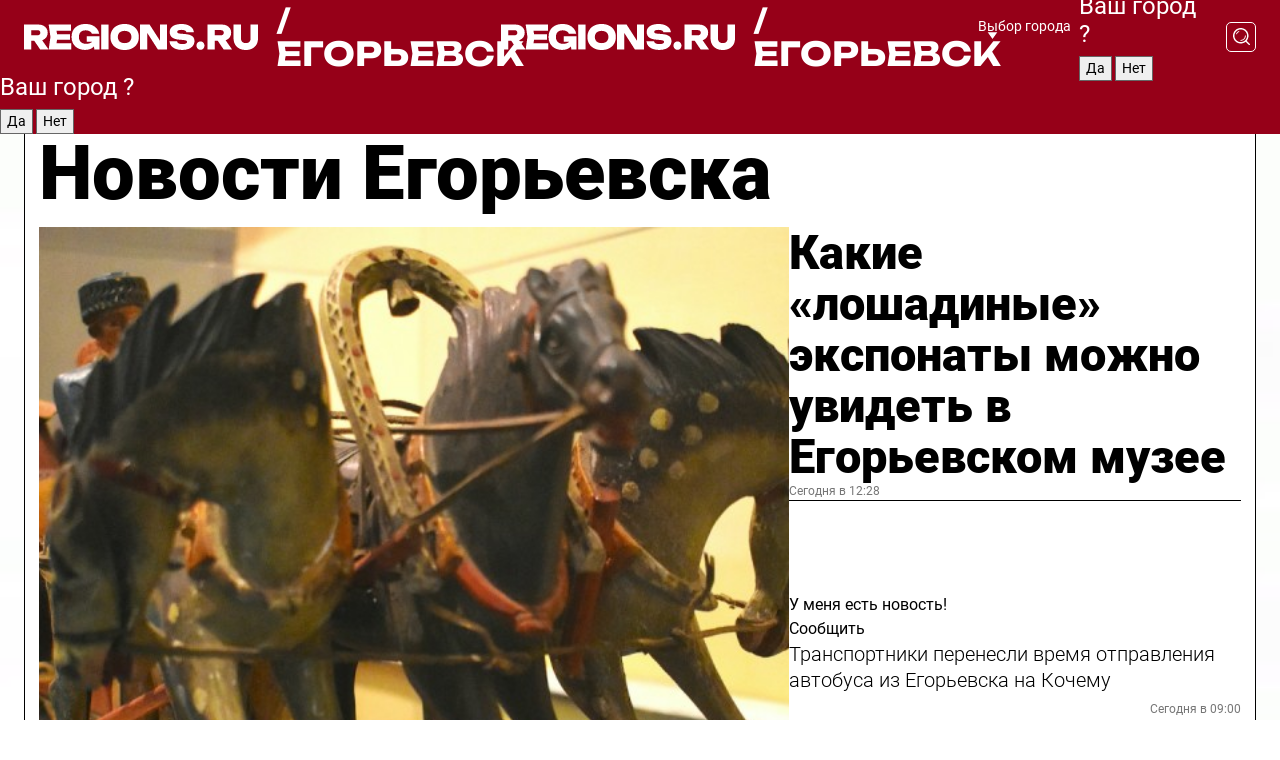

--- FILE ---
content_type: text/html; charset=UTF-8
request_url: https://regions.ru/egorievsk
body_size: 18942
content:
<!DOCTYPE html>
<html lang="ru">
<head>

    <meta charset="utf-8">
    <!-- <base href="/"> -->

    <title>Новости Егорьевска сегодня последние: самые главные и свежие происшествия и события дня</title>
    <meta name="keywords" content="">
    <meta name="description" content="Главные последние новости Егорьевска сегодня онлайн: самая оперативная информация круглосуточно">

    <meta name="csrf-token" content="5F9KddkuVqZnqVJrnvml7vHbdE6XpsTDoxQ0o65b" />

    
    
    
    
    
    
    
    
    
    
    
    <meta http-equiv="X-UA-Compatible" content="IE=edge">
    <meta name="viewport" content="width=device-width, initial-scale=1, maximum-scale=1">

    <!-- Template Basic Images Start -->
    <link rel="icon" href="/img/favicon/favicon.ico">
    <link rel="apple-touch-icon" sizes="180x180" href="/img/favicon/apple-touch-icon.png">
    <!-- Template Basic Images End -->

    <!-- Custom Browsers Color Start -->
    <meta name="theme-color" content="#000">
    <!-- Custom Browsers Color End -->

    <link rel="stylesheet" href="https://regions.ru/css/main.min.css">
    <link rel="stylesheet" href="https://regions.ru/js/owl-carousel/assets/owl.carousel.min.css">
    <link rel="stylesheet" href="https://regions.ru/js/owl-carousel/assets/owl.theme.default.min.css">
    <link rel="stylesheet" href="https://regions.ru/css/custom.css?v=1769341821">

            <meta name="yandex-verification" content="1c939766cd81bf26" />
<meta name="google-site-verification" content="0vnG0Wlft2veIlSU714wTZ0kjs1vcRkXrIPCugsS9kc" />
<meta name="zen-verification" content="vlOnBo0GD4vjQazFqMHcmGcgw5TdyGjtDXLZWMcmdOiwd3HtGi66Kn5YsHnnbas9" />
<meta name="zen-verification" content="TbLqR35eMeggrFrleQbCgkqfhk5vr0ZqxHRlFZy4osbTCq7B4WQ27RqCCA3s2chu" />

<script type="text/javascript">
    (function(c,l,a,r,i,t,y){
        c[a]=c[a]||function(){(c[a].q=c[a].q||[]).push(arguments)};
        t=l.createElement(r);t.async=1;t.src="https://www.clarity.ms/tag/"+i;
        y=l.getElementsByTagName(r)[0];y.parentNode.insertBefore(t,y);
    })(window, document, "clarity", "script", "km2s2rvk59");
</script>

<!-- Yandex.Metrika counter -->
<script type="text/javascript" >
    (function(m,e,t,r,i,k,a){m[i]=m[i]||function(){(m[i].a=m[i].a||[]).push(arguments)};
        m[i].l=1*new Date();
        for (var j = 0; j < document.scripts.length; j++) {if (document.scripts[j].src === r) { return; }}
        k=e.createElement(t),a=e.getElementsByTagName(t)[0],k.async=1,k.src=r,a.parentNode.insertBefore(k,a)})
    (window, document, "script", "https://mc.yandex.ru/metrika/tag.js", "ym");

    ym(96085658, "init", {
        clickmap:true,
        trackLinks:true,
        accurateTrackBounce:true,
        webvisor:true
    });

            ym(23179966, "init", {
            clickmap: true,
            trackLinks: true,
            accurateTrackBounce: true
        });
    </script>
<noscript>
    <div>
        <img src="https://mc.yandex.ru/watch/96085658" style="position:absolute; left:-9999px;" alt="" />

                    <img src="https://mc.yandex.ru/watch/23179966" style="position:absolute; left:-9999px;" alt="" />
            </div>
</noscript>
<!-- /Yandex.Metrika counter -->

<!-- Top.Mail.Ru counter -->
<script type="text/javascript">
    var _tmr = window._tmr || (window._tmr = []);
    _tmr.push({id: "3513779", type: "pageView", start: (new Date()).getTime()});
    (function (d, w, id) {
        if (d.getElementById(id)) return;
        var ts = d.createElement("script"); ts.type = "text/javascript"; ts.async = true; ts.id = id;
        ts.src = "https://top-fwz1.mail.ru/js/code.js";
        var f = function () {var s = d.getElementsByTagName("script")[0]; s.parentNode.insertBefore(ts, s);};
        if (w.opera == "[object Opera]") { d.addEventListener("DOMContentLoaded", f, false); } else { f(); }
    })(document, window, "tmr-code");
</script>
<noscript><div><img src="https://top-fwz1.mail.ru/counter?id=3513779;js=na" style="position:absolute;left:-9999px;" alt="Top.Mail.Ru" /></div></noscript>
<!-- /Top.Mail.Ru counter -->

<script defer src="https://setka.news/scr/versioned/bundle.0.0.3.js"></script>
<link href="https://setka.news/scr/versioned/bundle.0.0.3.css" rel="stylesheet" />

<script>window.yaContextCb=window.yaContextCb||[]</script>
<script src="https://yandex.ru/ads/system/context.js" async></script>

    
    
    <script>
        if( window.location.href.includes('smi2')
            || window.location.href.includes('setka')
            || window.location.href.includes('adwile')
            || window.location.href.includes('24smi') ){

            window.yaContextCb.push(() => {
                Ya.Context.AdvManager.render({
                    "blockId": "R-A-16547837-5",
                    "renderTo": "yandex_rtb_R-A-16547837-5"
                })
            })

        }
    </script>
</head>


<body data-city-id="8" class="region silver_ponds" style="">



<!-- Custom HTML -->
<header class="fixed winter-2025">
    <div class="container">
        <div class="outer region">
                            <a href="/egorievsk/" class="logo desktop">
                    <img src="/img/logo.svg" alt="" class="logo-short" />
                    
                    <span class="logo-region">
                        / Егорьевск
                    </span>
                </a>

                <a href="/egorievsk/" class="logo mobile">
                    <img src="/img/logo.svg" alt="" class="logo-short" />
                        
                    <span class="logo-region">
                        / Егорьевск
                    </span>
                </a>
            

            <a href="#" class="mmenu-opener d-block d-lg-none" id="mmenu-opener">
                <!--<img src="/img/bars.svg" alt="">-->
            </a>

            <div class="mmenu" id="mmenu">
                <form action="/egorievsk/search" class="mmenu-search">
                    <input type="text" name="query" class="search" placeholder="Поиск" />
                </form>
                <nav class="mobile-nav">
                    <ul>
                        <li><a href="/egorievsk/news">Новости</a></li>
                        <li><a href="/egorievsk/articles">Статьи</a></li>
                                                <li><a href="/egorievsk/video">Видео</a></li>
                        <li><a href="/cities">Выбрать город</a></li>
                        <li><a href="/about">О редакции</a></li>
                        <li><a href="/vacancies">Вакансии</a></li>
                        <li><a href="/contacts">Контакты</a></li>
                    </ul>
                </nav>
                <div class="subscribe">
                    <div class="text">Подписывайтесь</div>
                    <div class="soc">
                        <!--a href="#" class="soc-item" target="_blank"><img src="/img/top-yt.svg" alt=""></a-->
                        <a href="https://vk.com/regionsru" class="soc-item" target="_blank"><img src="/img/top-vk.svg" alt=""></a>
                        <a href="https://ok.ru/regionsru" target="_blank" class="soc-item"><img src="/img/top-ok.svg" alt=""></a>
                        
                        <a href="https://dzen.ru/regions" class="soc-item" target="_blank"><img src="/img/top-dzen.svg" alt=""></a>
                        <a href="https://rutube.ru/channel/47098509/" class="soc-item" target="_blank"><img src="/img/top-rutube.svg" alt=""></a>
                    </div>
                </div>
            </div><!--mmenu-->

            <div class="right d-none d-lg-flex">
                <div>
    <a class="choose-city" href="#" id="choose-city">
        Выбор города
    </a>

    <form class="city-popup" id="city-popup" action="#">
        <div class="title">
            Введите название вашего города или выберите из списка:
        </div>
        <input id="searchCity" class="search-input" onkeyup="search_city()" type="text" name="city" placeholder="Введите название города..." />

        <ul id='list' class="list">
            <li class="cities" data-city="/">Главная страница</li>

                            <li class="cities" data-city="balashikha">Балашиха</li>
                            <li class="cities" data-city="bronnitsy">Бронницы</li>
                            <li class="cities" data-city="vidnoe">Видное</li>
                            <li class="cities" data-city="volokolamsk">Волоколамск</li>
                            <li class="cities" data-city="voskresensk">Воскресенск</li>
                            <li class="cities" data-city="dmitrov">Дмитров</li>
                            <li class="cities" data-city="dolgoprudny">Долгопрудный</li>
                            <li class="cities" data-city="domodedovo">Домодедово</li>
                            <li class="cities" data-city="dubna">Дубна</li>
                            <li class="cities" data-city="egorievsk">Егорьевск</li>
                            <li class="cities" data-city="zhukovsky">Жуковский</li>
                            <li class="cities" data-city="zaraisk">Зарайск</li>
                            <li class="cities" data-city="istra">Истра</li>
                            <li class="cities" data-city="kashira">Кашира</li>
                            <li class="cities" data-city="klin">Клин</li>
                            <li class="cities" data-city="kolomna">Коломна</li>
                            <li class="cities" data-city="korolev">Королев</li>
                            <li class="cities" data-city="kotelniki">Котельники</li>
                            <li class="cities" data-city="krasnogorsk">Красногорск</li>
                            <li class="cities" data-city="lobnya">Лобня</li>
                            <li class="cities" data-city="lospetrovsky">Лосино-Петровский</li>
                            <li class="cities" data-city="lotoshino">Лотошино</li>
                            <li class="cities" data-city="lukhovitsy">Луховицы</li>
                            <li class="cities" data-city="lytkarino">Лыткарино</li>
                            <li class="cities" data-city="lyubertsy">Люберцы</li>
                            <li class="cities" data-city="mozhaisk">Можайск</li>
                            <li class="cities" data-city="mytischi">Мытищи</li>
                            <li class="cities" data-city="naro-fominsk">Наро-Фоминск</li>
                            <li class="cities" data-city="noginsk">Ногинск</li>
                            <li class="cities" data-city="odintsovo">Одинцово</li>
                            <li class="cities" data-city="orekhovo-zuevo">Орехово-Зуево</li>
                            <li class="cities" data-city="pavlposad">Павловский Посад</li>
                            <li class="cities" data-city="podolsk">Подольск</li>
                            <li class="cities" data-city="pushkino">Пушкино</li>
                            <li class="cities" data-city="ramenskoe">Раменское</li>
                            <li class="cities" data-city="reutov">Реутов</li>
                            <li class="cities" data-city="ruza">Руза</li>
                            <li class="cities" data-city="sergposad">Сергиев Посад</li>
                            <li class="cities" data-city="serprudy">Серебряные Пруды</li>
                            <li class="cities" data-city="serpuhov">Серпухов</li>
                            <li class="cities" data-city="solnechnogorsk">Солнечногорск</li>
                            <li class="cities" data-city="stupino">Ступино</li>
                            <li class="cities" data-city="taldom">Талдом</li>
                            <li class="cities" data-city="fryazino">Фрязино</li>
                            <li class="cities" data-city="khimki">Химки</li>
                            <li class="cities" data-city="chernogolovka">Черноголовка</li>
                            <li class="cities" data-city="chekhov">Чехов</li>
                            <li class="cities" data-city="shatura">Шатура</li>
                            <li class="cities" data-city="shakhovskaya">Шаховская</li>
                            <li class="cities" data-city="schelkovo">Щелково</li>
                            <li class="cities" data-city="elektrostal">Электросталь</li>
                    </ul>
        <div class="show-all" id="show-all">
            <img src="/img/show-all.svg" alt="">
        </div>
    </form>
</div>

                <div class="city-confirm js-city-confirm">
                    <h4>Ваш город <span></span>?</h4>
                    <div class="buttons-row">
                        <input type="button" value="Да" class="js-city-yes" />
                        <input type="button" value="Нет" class="js-city-no" />
                    </div>

                                    </div>

                <a class="search" href="#" id="search-opener">
						<span class="search-icon">
							<img src="/img/magnifier.svg" alt="" />
							<img src="/img/magnifier.svg" alt="" />
						</span>
                </a>
                <form action="/egorievsk/search" id="search-form" class="search-form">
                    <input id="search" class="search-input" type="text" name="query" placeholder="Что ищете?" />
                </form>
            </div>


        </div>
    </div>

    <div class="mobile-popup">
        <div class="city-confirm js-city-confirm">
            <h4>Ваш город <span></span>?</h4>
            <div class="buttons-row">
                <input type="button" value="Да" class="js-city-yes" />
                <input type="button" value="Нет" class="js-city-mobile-no" />
            </div>
        </div>
    </div>
</header>


<div class="container">
    <div id="yandex_rtb_R-A-16547837-5"></div>

            <nav class="nav-bar border-left border-right border-bottom" role="navigation" id="nav-bar">
    <ul class="nav-menu ul-style">
        <!--li class="item online">
            <a href="#" class="nav-link">Срочно</a>
        </li-->

                    <!--li class="item header">
                <h1>Новости Егорьевска сегодня последние: самые главные и свежие происшествия и события дня</h1>
            </li-->
                <li class="item nav-wrapper">
            <ul class="nav-sections ul-style">
                <li class="item sections-item">
                    <a href="/egorievsk/news" class="nav-link ttu">Новости</a>
                </li>

                <li class="item sections-item">
                    <a href="/egorievsk/articles" class="nav-link ttu">Статьи</a>
                </li>
                                <li class="item sections-item">
                    <a href="/egorievsk/video" class="nav-link ttu">Видео</a>
                </li>

                
                                                                                        <li class="item sections-item">
                                <a href="/egorievsk/obschestvo" class="nav-link">Общество</a>
                            </li>
                                                                                                <li class="item sections-item">
                                <a href="/egorievsk/proisshestviya" class="nav-link">Происшествия</a>
                            </li>
                                                                                                <li class="item sections-item">
                                <a href="/egorievsk/transport" class="nav-link">Транспорт</a>
                            </li>
                                                                                                <li class="item sections-item">
                                <a href="/egorievsk/stroitelstvo" class="nav-link">Строительство</a>
                            </li>
                                                                                                                                                                                                                                                                                                                                                                                                                                                                                                                                                                                                                                                                                                                </ul>
        </li><!--li-->
        <li class="item more" id="more-opener">
            <a href="#" class="nav-link">Еще</a>
        </li>
    </ul>

    <div class="more-popup" id="more-popup">
                    <nav class="categories">
                <ul>
                                            <li>
                            <a href="/egorievsk/obschestvo">Общество</a>
                        </li>
                                            <li>
                            <a href="/egorievsk/proisshestviya">Происшествия</a>
                        </li>
                                            <li>
                            <a href="/egorievsk/transport">Транспорт</a>
                        </li>
                                            <li>
                            <a href="/egorievsk/stroitelstvo">Строительство</a>
                        </li>
                                            <li>
                            <a href="/egorievsk/blagoustroystvo">Благоустройство</a>
                        </li>
                                            <li>
                            <a href="/egorievsk/svo">Герои СВО</a>
                        </li>
                                            <li>
                            <a href="/egorievsk/ofitsialno">Официально</a>
                        </li>
                                            <li>
                            <a href="/egorievsk/blog">Блог</a>
                        </li>
                                            <li>
                            <a href="/egorievsk/sport">Спорт</a>
                        </li>
                                            <li>
                            <a href="/egorievsk/obrazovanie">Образование</a>
                        </li>
                                            <li>
                            <a href="/egorievsk/soczashchita">Соцзащита</a>
                        </li>
                                            <li>
                            <a href="/egorievsk/zhkh">ЖКХ</a>
                        </li>
                                            <li>
                            <a href="/egorievsk/bezopasnost">Безопасность</a>
                        </li>
                                            <li>
                            <a href="/egorievsk/zdravoohranenie">Здравоохранение</a>
                        </li>
                                            <li>
                            <a href="/egorievsk/ekologiya">Экология</a>
                        </li>
                                            <li>
                            <a href="/egorievsk/kultura">Культура</a>
                        </li>
                                            <li>
                            <a href="/egorievsk/pogoda">Погода</a>
                        </li>
                                            <li>
                            <a href="/egorievsk/novosti">Новости</a>
                        </li>
                                    </ul>
            </nav>
        
        <nav class="bottom-nav">
            <ul>
                <li><a href="/about">О редакции</a></li>
                <li><a href="/egorievsk/authors">Авторы</a></li>
                <li><a href="/media-kit">Рекламодателям</a></li>
                <li><a href="/contacts">Контактная информация</a></li>
                <li><a href="/privacy-policy">Политика конфиденциальности</a></li>
            </ul>
        </nav>

        <div class="subscribe">
            <div class="text">Подписывайтесь</div>
            <div class="soc">
                <!--a href="#" class="soc-item" target="_blank"><img src="/img/top-yt.svg" alt=""></a-->
                <a href="https://vk.com/regionsru" class="soc-item" target="_blank"><img src="/img/top-vk.svg" alt=""></a>
                <a href="https://ok.ru/regionsru" target="_blank" class="soc-item"><img src="/img/top-ok.svg" alt=""></a>
                                <a href="https://dzen.ru/regions" class="soc-item" target="_blank"><img src="/img/top-dzen.svg" alt=""></a>
                <a href="https://rutube.ru/channel/47098509/" class="soc-item" target="_blank"><img src="/img/top-rutube.svg" alt=""></a>
                <a href="https://max.ru/regions" class="soc-item" target="_blank">
                    <img src="/img/top-max.svg" alt="">
                </a>
            </div>
        </div>
    </div>
</nav>
    
    
    <div class="zones border-left border-right">
        <div class="site-header">
            <h1>Новости Егорьевска</h1>
        </div>

        <div class="region-page">
                            <div class="article big-story">
                    <a class="image" href="/egorievsk/kultura/kakie-loshadinye-eksponaty-mozhno-uvidet-v-egorevskom-muzee">
                        <img src="https://storage.yandexcloud.net/regions/posts/media/thumbnails/2026/01/medium/mEFX6mLwFLbtj48VAaF4nGFs5S7t8d7eYVDLpKaO.jpg" class="article-image" alt="Какие «лошадиные» экспонаты можно увидеть в Егорьевском музее" />
                    </a>
                    <div class="right border-bottom">
                        <a href="/egorievsk/kultura/kakie-loshadinye-eksponaty-mozhno-uvidet-v-egorevskom-muzee" class="headline">Какие «лошадиные» экспонаты можно увидеть в Егорьевском музее</a>
                        <div class="update">
                            Сегодня в 12:28
                        </div>
                        <div class="related-items">
                            <div class="feedback-mobile-banner-wrapper">
    <div class="feedback-mobile-banner-btn js-show-feedback-form-btn">

        <div class="feedback-mobile-banner-btn__ico">
            <svg width="72" height="72" viewBox="0 0 72 72" fill="none" xmlns="http://www.w3.org/2000/svg">
                <path d="M7.01577 71.5L13.8486 51.8407C13.8734 51.6964 13.8635 51.4575 13.695 51.3082C5.30631 45.8384 0.5 37.6811 0.5 28.9116C0.5 12.9701 16.5739 0 36.3293 0C56.0847 0 72 12.9701 72 28.9116C72 44.853 55.9261 57.8231 36.1707 57.8231C34.9122 57.8231 33.495 57.8231 32.1869 57.6639C32.1275 57.6639 32.0631 57.6688 32.0284 57.6887L7.01577 71.49V71.5ZM36.3293 2.48851C17.9414 2.48851 2.97748 14.3438 2.97748 28.9116C2.97748 36.835 7.39234 44.2458 15.0923 49.2477L15.1617 49.2975C16.123 50.0241 16.5491 51.2733 16.2468 52.4828L16.2171 52.5923L11.4901 66.1945L30.8838 55.4939C31.4982 55.1853 32.0532 55.1853 32.2613 55.1853L32.4149 55.1953C33.5892 55.3446 34.9617 55.3446 36.1757 55.3446C54.5635 55.3446 69.5275 43.4893 69.5275 28.9215C69.5275 14.3538 54.6329 2.48851 36.3293 2.48851Z" fill="white"/>
                <path d="M21.306 35.6598C18.12 35.6598 15.5285 33.0569 15.5285 29.8566C15.5285 26.6564 18.12 24.0534 21.306 24.0534C24.492 24.0534 27.0835 26.6564 27.0835 29.8566C27.0835 33.0569 24.492 35.6598 21.306 35.6598ZM21.306 26.5419C19.4875 26.5419 18.006 28.0301 18.006 29.8566C18.006 31.6832 19.4875 33.1713 21.306 33.1713C23.1245 33.1713 24.606 31.6832 24.606 29.8566C24.606 28.0301 23.1245 26.5419 21.306 26.5419Z" fill="white"/>
                <path d="M36.3293 35.6598C33.1432 35.6598 30.5518 33.0569 30.5518 29.8566C30.5518 26.6564 33.1432 24.0534 36.3293 24.0534C39.5153 24.0534 42.1067 26.6564 42.1067 29.8566C42.1067 33.0569 39.5153 35.6598 36.3293 35.6598ZM36.3293 26.5419C34.5108 26.5419 33.0293 28.0301 33.0293 29.8566C33.0293 31.6832 34.5108 33.1713 36.3293 33.1713C38.1477 33.1713 39.6293 31.6832 39.6293 29.8566C39.6293 28.0301 38.1477 26.5419 36.3293 26.5419Z" fill="white"/>
                <path d="M51.1991 35.6598C48.0131 35.6598 45.4217 33.0569 45.4217 29.8566C45.4217 26.6564 48.0131 24.0534 51.1991 24.0534C54.3852 24.0534 56.9766 26.6564 56.9766 29.8566C56.9766 33.0569 54.3852 35.6598 51.1991 35.6598ZM51.1991 26.5419C49.3807 26.5419 47.8991 28.0301 47.8991 29.8566C47.8991 31.6832 49.3807 33.1713 51.1991 33.1713C53.0176 33.1713 54.4991 31.6832 54.4991 29.8566C54.4991 28.0301 53.0176 26.5419 51.1991 26.5419Z" fill="white"/>
            </svg>

        </div>

        <div class="feedback-mobile-banner-btn__text">
            У меня есть новость!
        </div>

        <div class="feedback-mobile-banner-btn__btn">Сообщить</div>
    </div>
</div>

                            

                                                                                                                                                            <div class="item">
                                        <a href="/egorievsk/novosti/transportniki-perenesli-vremya-otpravleniya-avtobusa-iz-egorevska-na-kochemu" class="name">Транспортники перенесли время отправления автобуса из Егорьевска на Кочему</a>
                                        <span class="update">Сегодня в 09:00</span>
                                    </div>
                                                                                                                                <div class="item">
                                        <a href="/egorievsk/novosti/v-egorevskoy-bolnitse-obyavili-o-uvelichenii-srokov-issledovaniy-analizov" class="name">В Егорьевской больнице объявили о увеличении сроков исследований анализов</a>
                                        <span class="update">Вчера в 08:46</span>
                                    </div>
                                                                                    </div>
                    </div>
                </div><!--big-story-->
            
            <div class="feedback-modal-success-wrapper js-feedback-success">
    <div class="feedback-modal-success-wrapper__result">
        <div class="feedback-modal-success-wrapper__result-text">
            Ваше обращение принято. <br /> Мы рассмотрим его в ближайшее время.
        </div>
        <div class="feedback-modal-success-wrapper__result-btn js-hide-feedback-success-btn">
            Закрыть
        </div>
    </div>
</div>


<div class="feedback-modal-form-wrapper js-feedback-form">
    <h3>Опишите проблему</h3>

    <form
        id="feedback-form"
        method="post"
        action="https://regions.ru/feedback"
    >
        <input type="hidden" name="site_id" value="8" />

        <textarea name="comment" id="comment" placeholder=""></textarea>

        <div class="js-upload-wrap">
            <div id="files">

            </div>

            <div class="feedback-modal-form-wrapper__row feedback-modal-form-wrapper__add-file">
                <svg width="23" height="24" viewBox="0 0 23 24" fill="none" xmlns="http://www.w3.org/2000/svg">
                    <path d="M10.7802 6.91469C10.4604 7.25035 9.88456 7.25035 9.56467 6.91469C9.24478 6.57902 9.24478 5.97483 9.56467 5.63916L13.2754 1.74545C14.363 0.604196 15.8345 0 17.306 0C20.4409 0 23 2.68531 23 5.97483C23 7.51888 22.4242 9.06294 21.3366 10.2042L17.306 14.4336C16.2184 15.5748 14.8108 16.179 13.3394 16.179C11.2921 16.179 9.5007 15.0378 8.47705 13.2923C8.22114 12.8895 8.02921 12.4196 7.90125 11.9497C7.7733 11.4797 8.02921 10.9427 8.47705 10.8084C8.9249 10.6741 9.43672 10.9427 9.56467 11.4126C9.62865 11.7483 9.75661 12.0168 9.94854 12.3524C10.6523 13.5608 11.9319 14.3664 13.2754 14.3664C14.299 14.3664 15.2587 13.9636 16.0264 13.2252L20.057 8.9958C20.8248 8.19021 21.2086 7.11608 21.2086 6.10909C21.2086 3.82657 19.4812 2.01399 17.306 2.01399C16.2823 2.01399 15.3227 2.41678 14.5549 3.22238L10.8442 7.11608L10.7802 6.91469ZM12.2517 17.0517L8.54103 20.9455C7.00556 22.5566 4.51043 22.5566 2.97497 20.9455C1.4395 19.3343 1.4395 16.7161 2.97497 15.1049L7.00556 10.8755C7.7733 10.0699 8.79694 9.66713 9.75661 9.66713C10.7163 9.66713 11.7399 10.0699 12.5076 10.8755C12.7636 11.1441 12.9555 11.4126 13.0834 11.6811C13.2754 11.9497 13.4033 12.2853 13.4673 12.621C13.5953 13.0909 14.1071 13.4266 14.5549 13.2252C15.0028 13.0909 15.2587 12.5538 15.1307 12.0839C15.0028 11.614 14.8108 11.1441 14.5549 10.7413C14.299 10.3385 14.0431 9.93567 13.7232 9.6C12.6356 8.45874 11.1641 7.85455 9.69263 7.85455C8.22114 7.85455 6.74965 8.45874 5.66203 9.6L1.63143 13.8294C-0.543811 16.1119 -0.543811 19.9385 1.63143 22.2881C3.80668 24.5706 7.38943 24.5706 9.56467 22.2881L13.2754 18.3944C13.5953 18.0587 13.5953 17.4545 13.2754 17.1189C12.8915 16.7832 12.3797 16.7832 11.9958 17.1189L12.2517 17.0517Z" fill="#960018"/>
                </svg>

                <div class="file-load-area">
                    <label>
                        <input id="fileupload" data-url="https://regions.ru/feedback/upload" data-target="files" name="file" type="file" style="display: none">
                        Добавить фото или видео
                    </label>
                </div>
                <div class="file-loader">
                    <div class="lds-ring"><div></div><div></div><div></div><div></div></div>
                </div>
            </div>
        </div>

        <div class="feedback-modal-form-wrapper__row">
            <label for="category_id">Тема:</label>
            <select name="category_id" id="category_id">
                <option value="">Выберите тему</option>
                                    <option value="1">Дороги</option>
                                    <option value="15">Блог</option>
                                    <option value="2">ЖКХ</option>
                                    <option value="3">Благоустройство</option>
                                    <option value="4">Здравоохранение</option>
                                    <option value="5">Социальная сфера</option>
                                    <option value="6">Общественный транспорт</option>
                                    <option value="7">Строительство</option>
                                    <option value="8">Торговля</option>
                                    <option value="9">Мусор</option>
                                    <option value="10">Образование</option>
                                    <option value="11">Бизнес</option>
                                    <option value="12">Другое</option>
                            </select>
        </div>

        <div class="feedback-modal-form-wrapper__row">
            <label>Ваши данные:</label>

            <div class="feedback-modal-form-wrapper__incognito">
                <input type="checkbox" name="incognito" id="incognito" />
                <label for="incognito">Остаться инкогнито</label>
            </div>
        </div>

        <div class="js-feedback-from-personal-wrapper">
            <div class="feedback-modal-form-wrapper__row">
                <input type="text" name="name" id="name" placeholder="ФИО" />
            </div>

            <div class="feedback-modal-form-wrapper__row">
                <input type="text" name="phone" id="phone" placeholder="Телефон" />
            </div>

            <div class="feedback-modal-form-wrapper__row">
                <input type="email" name="email" id="email" placeholder="E-mail" />
            </div>
        </div>

        <div class="feedback-modal-form-wrapper__row">
            <input type="submit" value="Отправить" />
            <input type="reset" class="js-hide-feedback-form-btn" value="Отменить" />
        </div>
    </form>
</div>

<script id="template-upload-file" type="text/html">
    <div class="feedback-modal-form-wrapper__file">
        <input type="hidden" name="files[]" value="${_id}" />

        <div class="feedback-modal-form-wrapper__file-ico">
            <svg id="Layer_1" style="enable-background:new 0 0 512 512;" version="1.1" viewBox="0 0 512 512" xml:space="preserve" xmlns="http://www.w3.org/2000/svg" xmlns:xlink="http://www.w3.org/1999/xlink"><path d="M399.3,168.9c-0.7-2.9-2-5-3.5-6.8l-83.7-91.7c-1.9-2.1-4.1-3.1-6.6-4.4c-2.9-1.5-6.1-1.6-9.4-1.6H136.2  c-12.4,0-23.7,9.6-23.7,22.9v335.2c0,13.4,11.3,25.9,23.7,25.9h243.1c12.4,0,21.2-12.5,21.2-25.9V178.4  C400.5,174.8,400.1,172.2,399.3,168.9z M305.5,111l58,63.5h-58V111z M144.5,416.5v-320h129v81.7c0,14.8,13.4,28.3,28.1,28.3h66.9  v210H144.5z"/></svg>
        </div>
        <div class="feedback-modal-form-wrapper__file-text">
            ${name}
        </div>
        <div class="feedback-modal-form-wrapper__file-del js-feedback-delete-file">
            <svg style="enable-background:new 0 0 36 36;" version="1.1" viewBox="0 0 36 36" xml:space="preserve" xmlns="http://www.w3.org/2000/svg" xmlns:xlink="http://www.w3.org/1999/xlink"><style type="text/css">
                    .st0{fill:#960018;}
                    .st1{fill:none;stroke:#960018;stroke-width:2.0101;stroke-linejoin:round;stroke-miterlimit:10;}
                    .st2{fill:#960018;}
                    .st3{fill-rule:evenodd;clip-rule:evenodd;fill:#960018;}
                </style><g id="Layer_1"/><g id="icons"><path class="st0" d="M6.2,3.5L3.5,6.2c-0.7,0.7-0.7,1.9,0,2.7l9.2,9.2l-9.2,9.2c-0.7,0.7-0.7,1.9,0,2.7l2.6,2.6   c0.7,0.7,1.9,0.7,2.7,0l9.2-9.2l9.2,9.2c0.7,0.7,1.9,0.7,2.7,0l2.6-2.6c0.7-0.7,0.7-1.9,0-2.7L23.3,18l9.2-9.2   c0.7-0.7,0.7-1.9,0-2.7l-2.6-2.6c-0.7-0.7-1.9-0.7-2.7,0L18,12.7L8.8,3.5C8.1,2.8,6.9,2.8,6.2,3.5z" id="close_1_"/></g></svg>
        </div>
    </div>
</script>

            <div class="zone zone-region">
                <div class="zone-left">
                    <div class="zone-cites">

                        <div class="feedback-banner-wrapper">
    <div class="feedback-banner-btn js-show-feedback-form-btn">
        <div class="feedback-banner-btn__ico">
            <svg width="72" height="72" viewBox="0 0 72 72" fill="none" xmlns="http://www.w3.org/2000/svg">
                <path d="M7.01577 71.5L13.8486 51.8407C13.8734 51.6964 13.8635 51.4575 13.695 51.3082C5.30631 45.8384 0.5 37.6811 0.5 28.9116C0.5 12.9701 16.5739 0 36.3293 0C56.0847 0 72 12.9701 72 28.9116C72 44.853 55.9261 57.8231 36.1707 57.8231C34.9122 57.8231 33.495 57.8231 32.1869 57.6639C32.1275 57.6639 32.0631 57.6688 32.0284 57.6887L7.01577 71.49V71.5ZM36.3293 2.48851C17.9414 2.48851 2.97748 14.3438 2.97748 28.9116C2.97748 36.835 7.39234 44.2458 15.0923 49.2477L15.1617 49.2975C16.123 50.0241 16.5491 51.2733 16.2468 52.4828L16.2171 52.5923L11.4901 66.1945L30.8838 55.4939C31.4982 55.1853 32.0532 55.1853 32.2613 55.1853L32.4149 55.1953C33.5892 55.3446 34.9617 55.3446 36.1757 55.3446C54.5635 55.3446 69.5275 43.4893 69.5275 28.9215C69.5275 14.3538 54.6329 2.48851 36.3293 2.48851Z" fill="white"/>
                <path d="M21.306 35.6598C18.12 35.6598 15.5285 33.0569 15.5285 29.8566C15.5285 26.6564 18.12 24.0534 21.306 24.0534C24.492 24.0534 27.0835 26.6564 27.0835 29.8566C27.0835 33.0569 24.492 35.6598 21.306 35.6598ZM21.306 26.5419C19.4875 26.5419 18.006 28.0301 18.006 29.8566C18.006 31.6832 19.4875 33.1713 21.306 33.1713C23.1245 33.1713 24.606 31.6832 24.606 29.8566C24.606 28.0301 23.1245 26.5419 21.306 26.5419Z" fill="white"/>
                <path d="M36.3293 35.6598C33.1432 35.6598 30.5518 33.0569 30.5518 29.8566C30.5518 26.6564 33.1432 24.0534 36.3293 24.0534C39.5153 24.0534 42.1067 26.6564 42.1067 29.8566C42.1067 33.0569 39.5153 35.6598 36.3293 35.6598ZM36.3293 26.5419C34.5108 26.5419 33.0293 28.0301 33.0293 29.8566C33.0293 31.6832 34.5108 33.1713 36.3293 33.1713C38.1477 33.1713 39.6293 31.6832 39.6293 29.8566C39.6293 28.0301 38.1477 26.5419 36.3293 26.5419Z" fill="white"/>
                <path d="M51.1991 35.6598C48.0131 35.6598 45.4217 33.0569 45.4217 29.8566C45.4217 26.6564 48.0131 24.0534 51.1991 24.0534C54.3852 24.0534 56.9766 26.6564 56.9766 29.8566C56.9766 33.0569 54.3852 35.6598 51.1991 35.6598ZM51.1991 26.5419C49.3807 26.5419 47.8991 28.0301 47.8991 29.8566C47.8991 31.6832 49.3807 33.1713 51.1991 33.1713C53.0176 33.1713 54.4991 31.6832 54.4991 29.8566C54.4991 28.0301 53.0176 26.5419 51.1991 26.5419Z" fill="white"/>
            </svg>

        </div>

        <div class="feedback-banner-btn__text">
            У меня есть новость!
        </div>

        <div class="feedback-banner-btn__content">
            <div class="feedback-banner-btn__btn">Сообщить</div>
        </div>
    </div>
</div>

                        
                                                    <h2 class="section-heading">
                                Цитаты <span>дня</span>
                            </h2>
                            <div class="quotes">
                                                                    <div class="item">
                                        <div class="top">
                                            <a href="https://regions.ru/egorievsk/novosti/vrachi-egorevskoy-bolnitsy-teper-mogut-videt-sosudy-serdtsa-iznutri" class="author-name">Фуркат Гафуров</a>
                                            <div class="regalia">руководитель Сосудистого центра о новом оснащении</div>
                                        </div>
                                        <a class="name" href="https://regions.ru/egorievsk/novosti/vrachi-egorevskoy-bolnitsy-teper-mogut-videt-sosudy-serdtsa-iznutri">
                                            «Теперь хирурги видеть полную картину, что  обеспечивает хороший долгосрочный результат для пациентов»
                                        </a>
                                    </div><!--item-->
                                                                    <div class="item">
                                        <div class="top">
                                            <a href="https://regions.ru/egorievsk/zdravoohranenie/po-poslednim-trendam-kak-vygladit-sovremennyy-selskiy-medpunkt" class="author-name">Петр Захаров</a>
                                            <div class="regalia">инженер Егорьевской больницы про обновленный Ивановский ФАП</div>
                                        </div>
                                        <a class="name" href="https://regions.ru/egorievsk/zdravoohranenie/po-poslednim-trendam-kak-vygladit-sovremennyy-selskiy-medpunkt">
                                            «В здании создана вся необходимая инфраструктура для комфорта пациентов и персонала.»
                                        </a>
                                    </div><!--item-->
                                                            </div>
                        
                                                </div>


                </div>

                <div class="zone-center">
                    <h2 class="section-heading accent">
                        Статьи
                    </h2>

                    <div class="region-stories">
                                                                                                                        <div class="article">
                                        <a href="/egorievsk/zdravoohranenie/medsestra-iz-egorevska-obyasnila-pochemu-za-30-let-ne-pozhalela-o-vybore-professii" class="image">
                                            <img src="https://storage.yandexcloud.net/regions/posts/media/thumbnails/2026/01/small/O9GVZ5nilSMZD2zYdwEpgpkjycaIOuFAYTsi84RF.jpg" alt="Медсестра из Егорьевска объяснила, почему за 30 лет не пожалела о выборе профессии">
                                        </a>
                                        <div class="article-right">
                                            <a class="category" href="/egorievsk/zdravoohranenie">Здравоохранение</a>
                                            <a href="/egorievsk/zdravoohranenie/medsestra-iz-egorevska-obyasnila-pochemu-za-30-let-ne-pozhalela-o-vybore-professii" class="headline">Медсестра из Егорьевска объяснила, почему за 30 лет не пожалела о выборе профессии</a>
                                            <div class="update">22 января в 20:07</div>
                                        </div>
                                    </div>
                                                                                                                                <div class="article">
                                        <a href="/egorievsk/novosti/to-chto-ostavil-frensis-dvorniki-i-spetstehnika-ubirayut-sneg-kruglye-sutki" class="image">
                                            <img src="https://storage.yandexcloud.net/regions/posts/media/thumbnails/2026/01/small/9Qq6ugCuOrLUBgIHpGgru799nkRD4QkAR4sepj0O.jpg" alt="То, что оставил «Фрэнсис»: дворники и спецтехника убирают снег круглые сутки">
                                        </a>
                                        <div class="article-right">
                                            <a class="category" href="/egorievsk/novosti">Новости</a>
                                            <a href="/egorievsk/novosti/to-chto-ostavil-frensis-dvorniki-i-spetstehnika-ubirayut-sneg-kruglye-sutki" class="headline">То, что оставил «Фрэнсис»: дворники и спецтехника убирают снег круглые сутки</a>
                                            <div class="update">14 января в 21:51</div>
                                        </div>
                                    </div>
                                                                                                        </div>
                </div>

                                    <div class="zone-right">
                        <div class="zone-news">
                            <h2 class="section-heading">
                                <span>Новости</span>
                            </h2>
                            <div class="small-stories">
                                                                    <div class="story article">
                                        <a class="category" href="/egorievsk/novosti">Новости</a>
                                        <a class="headline" href="/egorievsk/novosti/den-studenta-otmetyat-v-tsentralnom-parke-egorevska">День студента отметят в центральном парке Егорьевска</a>
                                        <div class="update">Вчера в 20:39</div>
                                    </div>
                                                                    <div class="story article">
                                        <a class="category" href="/egorievsk/novosti">Новости</a>
                                        <a class="headline" href="/egorievsk/novosti/v-gorodoskom-okruge-egorevsk-v-2025-godu-na-liniyu-vyshli-shest-novyh-avtobusov">В городоском округе Егорьевск в 2025 году на линию вышли шесть новых автобусов</a>
                                        <div class="update">Вчера в 19:31</div>
                                    </div>
                                                                    <div class="story article">
                                        <a class="category" href="/egorievsk/sport">Спорт</a>
                                        <a class="headline" href="/egorievsk/sport/v-egorevske-vosstanovili-lyzhnuyu-trassu-posle-snegopada">В Егорьевске восстановили лыжную трассу после снегопада</a>
                                        <div class="update">Вчера в 18:45</div>
                                    </div>
                                                            </div>
                        </div>
                    </div>
                            </div>

                            <div class="horizontal-stories">
                    <h2 class="main-category">
                        Главное за неделю
                    </h2>
                    <div class="small-stories horizontal">
                                                    <div class="story article">
                                <a class="image" href="/egorievsk/zhkh/devushka-traktorist-iz-egorevska-za-smenu-raschischaet-sneg-v-devyati-derevnyah">
                                    <img src="https://storage.yandexcloud.net/regions/posts/media/thumbnails/2026/01/small/5j6M2Zv6eWLB81Sl95vCJM7eBuImS1XKl1ZAmQ2f.jpg" alt="Девушка-тракторист из Егорьевска за смену расчищает снег в девяти деревнях">
                                </a>
                                <a class="category" href="/egorievsk/zhkh">ЖКХ</a>
                                <a class="headline" href="/egorievsk/zhkh/devushka-traktorist-iz-egorevska-za-smenu-raschischaet-sneg-v-devyati-derevnyah">Девушка-тракторист из Егорьевска за смену расчищает снег в девяти деревнях</a>
                                <div class="update">19 января в 23:20</div>
                            </div><!--story-->
                                                    <div class="story article">
                                <a class="image" href="/egorievsk/proisshestviya/iz-chinovnikov-v-arestanty-za-chto-sudyat-eks-zamglavy-egorevska-i-ego-soobschnikov">
                                    <img src="https://storage.yandexcloud.net/regions/posts/media/thumbnails/2026/01/small/RPbCuHj94bArEn9fzGZ0alIi1bBAPdmrbva5v67d.jpg" alt="Из чиновников в арестанты: за что судят экс-замглавы Егорьевска и его сообщников">
                                </a>
                                <a class="category" href="/egorievsk/proisshestviya">Происшествия</a>
                                <a class="headline" href="/egorievsk/proisshestviya/iz-chinovnikov-v-arestanty-za-chto-sudyat-eks-zamglavy-egorevska-i-ego-soobschnikov">Из чиновников в арестанты: за что судят экс-замглавы Егорьевска и его сообщников</a>
                                <div class="update">19 января в 12:53</div>
                            </div><!--story-->
                                                    <div class="story article">
                                <a class="image" href="/egorievsk/novosti/kak-kontrastnyy-dush-pomog-mnogodetnoy-mame-iz-egorevska-nayti-hobbi">
                                    <img src="https://storage.yandexcloud.net/regions/posts/media/thumbnails/2026/01/small/lOCudxjIXNF1QSge6pHPdSybGyj9licrlju1QT18.jpg" alt="Как контрастный душ помог многодетной маме из Егорьевска найти хобби">
                                </a>
                                <a class="category" href="/egorievsk/novosti">Новости</a>
                                <a class="headline" href="/egorievsk/novosti/kak-kontrastnyy-dush-pomog-mnogodetnoy-mame-iz-egorevska-nayti-hobbi">Как контрастный душ помог многодетной маме из Егорьевска найти хобби</a>
                                <div class="update">22 января в 20:54</div>
                            </div><!--story-->
                                                    <div class="story article">
                                <a class="image" href="/egorievsk/novosti/hram-v-savvine-voshel-v-top-3-pobediteley-natsionalnogo-konkursa">
                                    <img src="https://storage.yandexcloud.net/regions/posts/media/thumbnails/2026/01/small/BGixagVoIsuMHWWlEyFVVeb37RqlV6b5YElHQako.jpg" alt="Храм в Саввине вошел в топ-3 победителей национального конкурса">
                                </a>
                                <a class="category" href="/egorievsk/novosti">Новости</a>
                                <a class="headline" href="/egorievsk/novosti/hram-v-savvine-voshel-v-top-3-pobediteley-natsionalnogo-konkursa">Храм в Саввине вошел в топ-3 победителей национального конкурса</a>
                                <div class="update">19 января в 21:20</div>
                            </div><!--story-->
                                            </div>
                </div><!--horizontal-->
            
            <div class="big-promo">
        <a class="promo-pic" href="#" target="_blank">
            <img src="https://storage.yandexcloud.net/regions/posts/media/covers/2026/01/zsZAdxlqdWfRqu7D1HzfPb7BFO7KsHVZjtVjNsp1.gif" alt="Налоговая">
        </a>
    </div>

            
                            <div class="horizontal-stories">
                    <h2 class="main-category">
                        Все новости
                    </h2>

                    <div class="small-stories horizontal">
                                                    <div class="story article">
                                <a class="image" href="/egorievsk/sport/snegoviki-ostavili-pozadi-sopernikov-v-turnire-po-voleybolu">
                                    <img src="https://storage.yandexcloud.net/regions/posts/media/thumbnails/2026/01/small/0XlFovSJWjZb0w9GlEPfUMGLlxU7BARpfpkASXke.jpg" alt="«Снеговики» оставили позади соперников в турнире по волейболу">
                                </a>
                                <a class="category" href="/egorievsk/sport">Спорт</a>
                                <a class="headline" href="/egorievsk/sport/snegoviki-ostavili-pozadi-sopernikov-v-turnire-po-voleybolu">«Снеговики» оставили позади соперников в турнире по волейболу</a>
                                <div class="update">23 января в 20:49</div>
                            </div><!--story-->
                                                    <div class="story article">
                                <a class="image" href="/egorievsk/zhkh/kommunalschiki-reshat-vopros-s-kachestvom-pitevoy-vody-v-4-m-mikrorayone">
                                    <img src="https://storage.yandexcloud.net/regions/posts/media/thumbnails/2026/01/small/0IkGjKadMLCnJkzVYZL1gzUm60QPX6O3KLAryrJT.jpg" alt="Коммунальщики решат вопрос с качеством питьевой воды в 4-м микрорайоне">
                                </a>
                                <a class="category" href="/egorievsk/zhkh">ЖКХ</a>
                                <a class="headline" href="/egorievsk/zhkh/kommunalschiki-reshat-vopros-s-kachestvom-pitevoy-vody-v-4-m-mikrorayone">Коммунальщики решат вопрос с качеством питьевой воды в 4-м микрорайоне</a>
                                <div class="update">23 января в 17:32</div>
                            </div><!--story-->
                                                    <div class="story article">
                                <a class="image" href="/ekonomika/hotite-uznat-kak-delayut-vashi-lyubimye-produkty-podmoskovnye-predpriyatiya-raskroyut-sekrety-proizvodstva-vsem-zhelayuschim">
                                    <img src="https://storage.yandexcloud.net/regions/posts/media/thumbnails/2026/01/small/mKfDHDCGdglqxNpKfCobQE92dcYU0vqdhBmU5Qvf.jpg" alt="Хотите узнать, как делают ваши любимые продукты? Подмосковные предприятия раскроют секреты производства всем желающим">
                                </a>
                                <a class="category" href="/ekonomika">Экономика</a>
                                <a class="headline" href="/ekonomika/hotite-uznat-kak-delayut-vashi-lyubimye-produkty-podmoskovnye-predpriyatiya-raskroyut-sekrety-proizvodstva-vsem-zhelayuschim">Хотите узнать, как делают ваши любимые продукты? Подмосковные предприятия раскроют секреты производства всем желающим</a>
                                <div class="update">23 января в 17:13</div>
                            </div><!--story-->
                                                    <div class="story article">
                                <a class="image" href="/egorievsk/bezopasnost/legko-li-byt-geroem-v-egorevske-podrostkam-raskryli-sekrety-professii-spasatelya">
                                    <img src="https://storage.yandexcloud.net/regions/posts/media/thumbnails/2026/01/small/dsc0910_z5eG1Xr.jpg" alt="Легко ли быть героем? В Егорьевске подросткам раскрыли секреты профессии спасателя">
                                </a>
                                <a class="category" href="/egorievsk/bezopasnost">Безопасность</a>
                                <a class="headline" href="/egorievsk/bezopasnost/legko-li-byt-geroem-v-egorevske-podrostkam-raskryli-sekrety-professii-spasatelya">Легко ли быть героем? В Егорьевске подросткам раскрыли секреты профессии спасателя</a>
                                <div class="update">23 января в 17:01</div>
                            </div><!--story-->
                                                    <div class="story article">
                                <a class="image" href="/egorievsk/proisshestviya/egorevskie-politseyskie-zaderzhali-podozrevaemyh-pohitivshih-u-pensionerki-90-tys">
                                    <img src="https://storage.yandexcloud.net/regions/posts/media/thumbnails/2026/01/small/5t8ts6ATTSiRjdHd9yu8NAPkbQCRetTYl8430glG.jpg" alt="Егорьевские полицейские задержали подозреваемых, похитивших у пенсионерки ₽90 тыс.">
                                </a>
                                <a class="category" href="/egorievsk/proisshestviya">Происшествия</a>
                                <a class="headline" href="/egorievsk/proisshestviya/egorevskie-politseyskie-zaderzhali-podozrevaemyh-pohitivshih-u-pensionerki-90-tys">Егорьевские полицейские задержали подозреваемых, похитивших у пенсионерки ₽90 тыс.</a>
                                <div class="update">23 января в 16:49</div>
                            </div><!--story-->
                                                    <div class="story article">
                                <a class="image" href="/egorievsk/svo/imya-kotoroe-budut-pomnit-v-egorevske-otkryli-25-uyu-memorialnuyu-partu-geroya">
                                    <img src="https://storage.yandexcloud.net/regions/posts/media/thumbnails/2026/01/small/VRhiZjoG24ILWdXActdH9DnJudSt8jDPJSgHWP08.png" alt="Имя, которое будут помнить: в Егорьевске открыли 25-ую мемориальную «Парту Героя»">
                                </a>
                                <a class="category" href="/egorievsk/svo">Герои СВО</a>
                                <a class="headline" href="/egorievsk/svo/imya-kotoroe-budut-pomnit-v-egorevske-otkryli-25-uyu-memorialnuyu-partu-geroya">Имя, которое будут помнить: в Егорьевске открыли 25-ую мемориальную «Парту Героя»</a>
                                <div class="update">23 января в 16:33</div>
                            </div><!--story-->
                                                    <div class="story article">
                                <a class="image" href="/egorievsk/zdravoohranenie/v-rabochem-poselke-ryazanovskiy-otkroyut-stomatologicheskiy-kabinet">
                                    <img src="https://storage.yandexcloud.net/regions/posts/media/thumbnails/2026/01/small/UXh54LxjkTCl87pYz7GHgrWlLvQJENLUJ3V7bmje.jpg" alt="В рабочем поселке Рязановский откроют стоматологический кабинет">
                                </a>
                                <a class="category" href="/egorievsk/zdravoohranenie">Здравоохранение</a>
                                <a class="headline" href="/egorievsk/zdravoohranenie/v-rabochem-poselke-ryazanovskiy-otkroyut-stomatologicheskiy-kabinet">В рабочем поселке Рязановский откроют стоматологический кабинет</a>
                                <div class="update">23 января в 15:00</div>
                            </div><!--story-->
                                                    <div class="story article">
                                <a class="image" href="/egorievsk/novosti/zavershit-kapremont-meschery-planiruyut-k-nachalu-leta">
                                    <img src="https://storage.yandexcloud.net/regions/posts/media/thumbnails/2026/01/small/8cfc8405-11f8-40e4-8eac-dd7d3f7db885.jpg" alt="Завершить капремонт «Мещеры» планируют к началу лета">
                                </a>
                                <a class="category" href="/egorievsk/novosti">Новости</a>
                                <a class="headline" href="/egorievsk/novosti/zavershit-kapremont-meschery-planiruyut-k-nachalu-leta">Завершить капремонт «Мещеры» планируют к началу лета</a>
                                <div class="update">23 января в 13:20</div>
                            </div><!--story-->
                                                    <div class="story article">
                                <a class="image" href="/zhkh/gazovyy-likbez-na-voprosy-zhiteley-vosmi-okrugov-podmoskovya-otvetyat-gazovye-uchastkovye">
                                    <img src="https://storage.yandexcloud.net/regions/posts/media/thumbnails/2026/01/small/C8gH2gPhb7uHpNHj4COHd94ERrHxvVCBSD3177GQ.jpg" alt="Газовый ликбез: на вопросы жителей восьми округов Подмосковья ответят газовые участковые">
                                </a>
                                <a class="category" href="/zhkh">ЖКХ и благоустройство</a>
                                <a class="headline" href="/zhkh/gazovyy-likbez-na-voprosy-zhiteley-vosmi-okrugov-podmoskovya-otvetyat-gazovye-uchastkovye">Газовый ликбез: на вопросы жителей восьми округов Подмосковья ответят газовые участковые</a>
                                <div class="update">23 января в 11:31</div>
                            </div><!--story-->
                                                    <div class="story article">
                                <a class="image" href="/egorievsk/novosti/dvizhenie-avtotransporta-vremenno-ogranicheno-na-ulitse-smychka">
                                    <img src="https://storage.yandexcloud.net/regions/posts/media/thumbnails/2026/01/small/NhnhJ3mkJbvyjzUbchvcyoDqsgRUpvpuu35g559d.jpg" alt="Движение автотранспорта временно ограничено на улице Смычка">
                                </a>
                                <a class="category" href="/egorievsk/novosti">Новости</a>
                                <a class="headline" href="/egorievsk/novosti/dvizhenie-avtotransporta-vremenno-ogranicheno-na-ulitse-smychka">Движение автотранспорта временно ограничено на улице Смычка</a>
                                <div class="update">23 января в 10:58</div>
                            </div><!--story-->
                                                    <div class="story article">
                                <a class="image" href="/egorievsk/zdravoohranenie/zhiteli-nikitkina-proydut-flyuorografiyu-v-ponedelnik-26-yanvarya">
                                    <img src="https://storage.yandexcloud.net/regions/posts/media/thumbnails/2026/01/small/x56ZmqkQsfNHcfkfRxJaOfY6CUNeW7nCbijKEGRs.png" alt="Жители Никиткина пройдут флюорографию в понедельник, 26 января">
                                </a>
                                <a class="category" href="/egorievsk/zdravoohranenie">Здравоохранение</a>
                                <a class="headline" href="/egorievsk/zdravoohranenie/zhiteli-nikitkina-proydut-flyuorografiyu-v-ponedelnik-26-yanvarya">Жители Никиткина пройдут флюорографию в понедельник, 26 января</a>
                                <div class="update">23 января в 09:00</div>
                            </div><!--story-->
                                                    <div class="story article">
                                <a class="image" href="/egorievsk/novosti/zhiteley-sportivnoy-prosyat-na-vremya-ubrat-avtomobili">
                                    <img src="https://storage.yandexcloud.net/regions/posts/media/thumbnails/2026/01/small/cMmhcp0tZb4o5A68ThPjZAWTZtBhDh1MSRaeTm4b.png" alt="Жителей Спортивной просят на время убрать автомобили">
                                </a>
                                <a class="category" href="/egorievsk/novosti">Новости</a>
                                <a class="headline" href="/egorievsk/novosti/zhiteley-sportivnoy-prosyat-na-vremya-ubrat-avtomobili">Жителей Спортивной просят на время убрать автомобили</a>
                                <div class="update">22 января в 17:43</div>
                            </div><!--story-->
                                                    <div class="story article">
                                <a class="image" href="/egorievsk/ekologiya/v-egorevske-stroyat-snezhnyy-holodilnik-vysotoy-s-dvuhetazhnyy-dom">
                                    <img src="https://storage.yandexcloud.net/regions/posts/media/thumbnails/2026/01/small/vlKnI3UwcRwcMLVgPKVpSrcImeIBFn1SC9FBecPx.jpg" alt="В Егорьевске строят «снежный холодильник» высотой с двухэтажный дом">
                                </a>
                                <a class="category" href="/egorievsk/ekologiya">Экология</a>
                                <a class="headline" href="/egorievsk/ekologiya/v-egorevske-stroyat-snezhnyy-holodilnik-vysotoy-s-dvuhetazhnyy-dom">В Егорьевске строят «снежный холодильник» высотой с двухэтажный дом</a>
                                <div class="update">22 января в 16:32</div>
                            </div><!--story-->
                                                    <div class="story article">
                                <a class="image" href="/egorievsk/obrazovanie/srok-podachi-zayavleniya-na-sdachu-ege-i-ege-v-2026-godu-prodlili">
                                    <img src="https://storage.yandexcloud.net/regions/posts/media/thumbnails/2026/01/small/U5mAtQaqMZP8UzwcazR1RBsvvcWAfmxz6LkueLiJ.jpg" alt="Срок подачи заявления на сдачу ЕГЭ и ЕГЭ в 2026 году продлили">
                                </a>
                                <a class="category" href="/egorievsk/obrazovanie">Образование</a>
                                <a class="headline" href="/egorievsk/obrazovanie/srok-podachi-zayavleniya-na-sdachu-ege-i-ege-v-2026-godu-prodlili">Срок подачи заявления на сдачу ЕГЭ и ЕГЭ в 2026 году продлили</a>
                                <div class="update">22 января в 16:25</div>
                            </div><!--story-->
                                                    <div class="story article">
                                <a class="image" href="/egorievsk/transport/zimniy-patrul-mosavtodora-v-egorevske-remontiruyut-znaki-svet-i-chistyat-ostanovki">
                                    <img src="https://storage.yandexcloud.net/regions/posts/media/thumbnails/2026/01/small/HnfOVxtXo62ow9JXpQ6RynvlHvRBzXM61hgzTgx4.jpg" alt="Зимний патруль Мосавтодора: в Егорьевске ремонтируют знаки, свет и чистят остановки">
                                </a>
                                <a class="category" href="/egorievsk/transport">Транспорт</a>
                                <a class="headline" href="/egorievsk/transport/zimniy-patrul-mosavtodora-v-egorevske-remontiruyut-znaki-svet-i-chistyat-ostanovki">Зимний патруль Мосавтодора: в Егорьевске ремонтируют знаки, свет и чистят остановки</a>
                                <div class="update">22 января в 16:25</div>
                            </div><!--story-->
                                                    <div class="story article">
                                <a class="image" href="/egorievsk/novosti/bubliki-s-kormom-dlya-ptits-razvesili-na-derevyah-pod-egorevskom">
                                    <img src="https://storage.yandexcloud.net/regions/posts/media/thumbnails/2026/01/small/zM3a9OUMGUeKNso4JCMWVN4A0dVhTyk34X9lcsJP.jpg" alt="«Бублики» с кормом для птиц развесили на деревьях под Егорьевском">
                                </a>
                                <a class="category" href="/egorievsk/novosti">Новости</a>
                                <a class="headline" href="/egorievsk/novosti/bubliki-s-kormom-dlya-ptits-razvesili-na-derevyah-pod-egorevskom">«Бублики» с кормом для птиц развесили на деревьях под Егорьевском</a>
                                <div class="update">22 января в 15:51</div>
                            </div><!--story-->
                                                    <div class="story article">
                                <a class="image" href="/egorievsk/kultura/v-selskoy-shkole-pod-egorevskom-organizovali-teatralnyy-festival">
                                    <img src="https://storage.yandexcloud.net/regions/posts/media/thumbnails/2026/01/small/cGPf4EnlgDm2fTFbyogaaT9hiAABFYVlzKNYaQNf.jpg" alt="В сельской школе под Егорьевском организовали театральный фестиваль">
                                </a>
                                <a class="category" href="/egorievsk/kultura">Культура</a>
                                <a class="headline" href="/egorievsk/kultura/v-selskoy-shkole-pod-egorevskom-organizovali-teatralnyy-festival">В сельской школе под Егорьевском организовали театральный фестиваль</a>
                                <div class="update">22 января в 15:17</div>
                            </div><!--story-->
                                                    <div class="story article">
                                <a class="image" href="/egorievsk/bezopasnost/nosilki-vmesto-rukavov-pozharnye-pomogli-skoroy-evakuirovat-patsienta-v-egorevske">
                                    <img src="https://storage.yandexcloud.net/regions/posts/media/thumbnails/2026/01/small/XMRHF65AHs8vLgf0tFSr9okA4deJ8hom8NuY0WNo.jpg" alt="Носилки вместо рукавов: пожарные помогли «скорой» эвакуировать пациента в Егорьевске">
                                </a>
                                <a class="category" href="/egorievsk/bezopasnost">Безопасность</a>
                                <a class="headline" href="/egorievsk/bezopasnost/nosilki-vmesto-rukavov-pozharnye-pomogli-skoroy-evakuirovat-patsienta-v-egorevske">Носилки вместо рукавов: пожарные помогли «скорой» эвакуировать пациента в Егорьевске</a>
                                <div class="update">22 января в 15:00</div>
                            </div><!--story-->
                                                    <div class="story article">
                                <a class="image" href="/egorievsk/obrazovanie/v-detskom-sadu-georgievskoy-gimnazii-mogut-ustanovit-novye-progulochnye-verandy">
                                    <img src="https://storage.yandexcloud.net/regions/posts/media/thumbnails/2026/01/small/bc0a8MrBwZpxgpKn6sLCrnVRVNuTCK0eiHOYG8rz.png" alt="В детском саду Георгиевской гимназии могут установить новые прогулочные веранды">
                                </a>
                                <a class="category" href="/egorievsk/obrazovanie">Образование</a>
                                <a class="headline" href="/egorievsk/obrazovanie/v-detskom-sadu-georgievskoy-gimnazii-mogut-ustanovit-novye-progulochnye-verandy">В детском саду Георгиевской гимназии могут установить новые прогулочные веранды</a>
                                <div class="update">22 января в 14:15</div>
                            </div><!--story-->
                                                    <div class="story article">
                                <a class="image" href="/egorievsk/kultura/vystavku-sport-v-litsah-pokazhut-v-tsentralnom-parke-egorevska">
                                    <img src="https://storage.yandexcloud.net/regions/posts/media/thumbnails/2026/01/small/6GtRCIsAPUF4fQtS8sq4y39hGF7gtlx2DnrTXGTN.jpg" alt="Выставку «Спорт в лицах» покажут в центральном парке Егорьевска">
                                </a>
                                <a class="category" href="/egorievsk/kultura">Культура</a>
                                <a class="headline" href="/egorievsk/kultura/vystavku-sport-v-litsah-pokazhut-v-tsentralnom-parke-egorevska">Выставку «Спорт в лицах» покажут в центральном парке Егорьевска</a>
                                <div class="update">22 января в 13:03</div>
                            </div><!--story-->
                                                    <div class="story article">
                                <a class="image" href="/egorievsk/novosti/lestnitsu-na-proletarskoy-9-otremontiruyut-do-nachala-fevralya">
                                    <img src="https://storage.yandexcloud.net/regions/posts/media/thumbnails/2026/01/small/B7tClwl0L2uCY3jZsETdvHr2R8FEBMVoFWeT9ZuH.png" alt="Лестницу на Пролетарской, 9, отремонтируют до начала февраля">
                                </a>
                                <a class="category" href="/egorievsk/novosti">Новости</a>
                                <a class="headline" href="/egorievsk/novosti/lestnitsu-na-proletarskoy-9-otremontiruyut-do-nachala-fevralya">Лестницу на Пролетарской, 9, отремонтируют до начала февраля</a>
                                <div class="update">22 января в 12:29</div>
                            </div><!--story-->
                                                    <div class="story article">
                                <a class="image" href="/egorievsk/novosti/vremenno-nelzya-na-ulitse-parizhskoy-kommuny-ogranichili-proezd">
                                    <img src="https://storage.yandexcloud.net/regions/posts/media/thumbnails/2026/01/small/zBmBivMoepgmYakb2YiYDT5u170PWzMqkhVsEBUC.jpg" alt="Временно нельзя: на улице Парижской Коммуны ограничили проезд">
                                </a>
                                <a class="category" href="/egorievsk/novosti">Новости</a>
                                <a class="headline" href="/egorievsk/novosti/vremenno-nelzya-na-ulitse-parizhskoy-kommuny-ogranichili-proezd">Временно нельзя: на улице Парижской Коммуны ограничили проезд</a>
                                <div class="update">22 января в 11:26</div>
                            </div><!--story-->
                                                    <div class="story article">
                                <a class="image" href="/egorievsk/stroitelstvo/mescheru-obeschayut-otkryt-uzhe-v-iyune-kakie-raboty-idut-dazhe-zimoy">
                                    <img src="https://storage.yandexcloud.net/regions/posts/media/thumbnails/2026/01/small/Dqrg9cGUUf2nYXcYscNL3dnEDvjV2dtGuZiIaQbf.jpg" alt="«Мещеру» обещают открыть уже в июне: какие работы идут даже зимой">
                                </a>
                                <a class="category" href="/egorievsk/stroitelstvo">Строительство</a>
                                <a class="headline" href="/egorievsk/stroitelstvo/mescheru-obeschayut-otkryt-uzhe-v-iyune-kakie-raboty-idut-dazhe-zimoy">«Мещеру» обещают открыть уже в июне: какие работы идут даже зимой</a>
                                <div class="update">22 января в 11:01</div>
                            </div><!--story-->
                                                    <div class="story article">
                                <a class="image" href="/egorievsk/novosti/vrachi-egorevskoy-bolnitsy-teper-mogut-videt-sosudy-serdtsa-iznutri">
                                    <img src="https://storage.yandexcloud.net/regions/posts/media/thumbnails/2026/01/small/AiityB0uFLjuQH9JIC9HDWMyrFWyeIzyYcKeXUy6.jpg" alt="Врачи Егорьевской больницы теперь могут видеть сосуды сердца «изнутри»">
                                </a>
                                <a class="category" href="/egorievsk/novosti">Новости</a>
                                <a class="headline" href="/egorievsk/novosti/vrachi-egorevskoy-bolnitsy-teper-mogut-videt-sosudy-serdtsa-iznutri">Врачи Егорьевской больницы теперь могут видеть сосуды сердца «изнутри»</a>
                                <div class="update">22 января в 08:45</div>
                            </div><!--story-->
                                                    <div class="story article">
                                <a class="image" href="/egorievsk/novosti/prigorodnyy-poezd-do-poselka-ryazanovskiy-poluchit-dopolnitelnuyu-ostanovku">
                                    <img src="https://storage.yandexcloud.net/regions/posts/media/thumbnails/2026/01/small/Nw4NQYagQdHg5IJh3zfPCXgiTYwfPN5DC9VqhM9b.jpg" alt="Пригородный поезд до поселка Рязановский получит дополнительную остановку">
                                </a>
                                <a class="category" href="/egorievsk/novosti">Новости</a>
                                <a class="headline" href="/egorievsk/novosti/prigorodnyy-poezd-do-poselka-ryazanovskiy-poluchit-dopolnitelnuyu-ostanovku">Пригородный поезд до поселка Рязановский получит дополнительную остановку</a>
                                <div class="update">21 января в 23:58</div>
                            </div><!--story-->
                                                    <div class="story article">
                                <a class="image" href="/egorievsk/proisshestviya/semyu-losey-perebegavshih-dorogu-v-rayone-yureva-zasnyali-na-kameru">
                                    <img src="https://storage.yandexcloud.net/regions/posts/media/thumbnails/2026/01/small/Ls5RjW6MVL4sVCj9r2GvWduqLdj6jOH7OaNxwGdx.jpg" alt="Семью лосей, перебегавших дорогу в районе Юрьева, засняли на камеру">
                                </a>
                                <a class="category" href="/egorievsk/proisshestviya">Происшествия</a>
                                <a class="headline" href="/egorievsk/proisshestviya/semyu-losey-perebegavshih-dorogu-v-rayone-yureva-zasnyali-na-kameru">Семью лосей, перебегавших дорогу в районе Юрьева, засняли на камеру</a>
                                <div class="update">21 января в 22:20</div>
                            </div><!--story-->
                                                    <div class="story article">
                                <a class="image" href="/egorievsk/obschestvo/deti-iz-mihaley-pobedili-v-konkurse-ekologicheskih-proektov">
                                    <img src="https://storage.yandexcloud.net/regions/posts/media/thumbnails/2026/01/small/mQIJTqvbvMVga1jsCGzWRnjt0HxiSeBidzDgHXSm.jpg" alt="Дети из Михалей победили в конкурсе экологических проектов">
                                </a>
                                <a class="category" href="/egorievsk/obschestvo">Общество</a>
                                <a class="headline" href="/egorievsk/obschestvo/deti-iz-mihaley-pobedili-v-konkurse-ekologicheskih-proektov">Дети из Михалей победили в конкурсе экологических проектов</a>
                                <div class="update">21 января в 17:49</div>
                            </div><!--story-->
                                                    <div class="story article">
                                <a class="image" href="/egorievsk/proisshestviya/avtoinspektory-vyyasnyayut-prichiny-avarii-na-profsoyuznoy">
                                    <img src="https://storage.yandexcloud.net/regions/posts/media/thumbnails/2026/01/small/jvnwXg0DXOhzzzASw9uanXDo7r0GguffLaWi2uY4.jpg" alt="Автоинспекторы выясняют причины аварии на Профсоюзной">
                                </a>
                                <a class="category" href="/egorievsk/proisshestviya">Происшествия</a>
                                <a class="headline" href="/egorievsk/proisshestviya/avtoinspektory-vyyasnyayut-prichiny-avarii-na-profsoyuznoy">Автоинспекторы выясняют причины аварии на Профсоюзной</a>
                                <div class="update">21 января в 17:05</div>
                            </div><!--story-->
                                            </div>
                </div><!--horizontal-->
                    </div>
    </div><!--zones-->
</div>

<footer>
    <div class="container">
        <div class="footer-outer">
            <div class="logo-part">
                <a class="logo" href="/egorievsk/">
                    <span class="logo-pic"><img src="/img/logo.svg" alt=""></span>
                    <span class="age">
                        18+
                    </span>
                </a>
                <div class="text">
                    Сетевое издание «РЕГИОНЫ.РУ» <br />
                    Учредители: ГАУ МО «Издательский дом «Подмосковье» и ГАУ МО «Цифровые Медиа»<br />
                    Главный редактор — Попов И. А.<br />
                    Тел.: +7(495)223-35-11<br />
                    E-mail: <a href="mailto:news@regions.ru">news@regions.ru</a><br /><br />

                    СВИДЕТЕЛЬСТВО О РЕГИСТРАЦИИ СМИ ЭЛ № ФС77-86406 ВЫДАНО ФЕДЕРАЛЬНОЙ СЛУЖБОЙ ПО НАДЗОРУ В СФЕРЕ СВЯЗИ, ИНФОРМАЦИОННЫХ ТЕХНОЛОГИЙ И МАССОВЫХ КОММУНИКАЦИЙ (РОСКОМНАДЗОР) 27.11.2023 г.
                    <br /><br />

                    © 2026 права на все материалы сайта принадлежат ГАУ&nbsp;МО&nbsp;"Издательский дом "Подмосковье" (ОГРН:&nbsp;1115047016908) <br />ГАУ МО «Цифровые медиа» (ОГРН:&nbsp;1255000059467)
                </div>
            </div><!--logo-part-->
            <div class="right">
                <div class="block">
                    <nav class="menu">
                        <ul>
                            <li><a href="/egorievsk/news">Новости</a></li>
                                                        <li><a href="/egorievsk/video">Видео</a></li>
                        </ul>
                    </nav><!--menu-->
                    <div class="soc">
                        <a href="https://vk.com/regionsru" class="soc-item" target="_blank">
                            <img src="/img/vk.svg" alt="">
                        </a>
                        <a href="https://ok.ru/regionsru" class="soc-item" target="_blank">
                            <img src="/img/ok.svg" alt="">
                        </a>
                                                <a href="https://dzen.ru/regions" class="soc-item" target="_blank">
                            <img src="/img/dzen.svg" alt="">
                        </a>

                        <a href="https://rutube.ru/channel/47098509/" class="soc-item" target="_blank">
                            <img src="/img/rutube.svg" alt="">
                        </a>

                        <a href="https://max.ru/regions" class="soc-item" target="_blank">
                            <img src="/img/max.svg" alt="">
                        </a>
                    </div>
                </div><!--block-->
                <div class="block block-second">
                    <nav class="menu">
                        <ul>
                            <li><a href="/about">О редакции</a></li>
                            <li><a href="/egorievsk/authors">Авторы</a></li>
                            <li><a href="/media-kit">Рекламодателям</a></li>
                            <li><a href="/vacancies">Вакансии</a></li>
                            <li><a href="/contacts">Контактная информация</a></li>
                            <li><a href="/privacy-policy">Политика конфиденциальности</a></li>
                            <li><a href="/policy-personal-data">Политика обработки и защиты персональных&nbsp;данных</a></li>
                            <li><a href="/copyright">Соблюдение авторских прав</a></li>
                        </ul>
                    </nav>


                    <div class="footer-counter-block">
                        <!--LiveInternet counter--><a href="https://www.liveinternet.ru/click"
                                                      target="_blank"><img id="licnt1E99" width="31" height="31" style="border:0"
                                                                           title="LiveInternet"
                                                                           src="[data-uri]"
                                                                           alt=""/></a><script>(function(d,s){d.getElementById("licnt1E99").src=
                                "https://counter.yadro.ru/hit?t44.6;r"+escape(d.referrer)+
                                ((typeof(s)=="undefined")?"":";s"+s.width+"*"+s.height+"*"+
                                    (s.colorDepth?s.colorDepth:s.pixelDepth))+";u"+escape(d.URL)+
                                ";h"+escape(d.title.substring(0,150))+";"+Math.random()})
                            (document,screen)</script><!--/LiveInternet-->
                    </div>

                </div>
            </div>

        </div>
    </div>
</footer>

<noindex>
    <div class="cookies-banner js-cookies-banner">
        <p>
            Для улучшения работы и сбора статистических данных сайта собираются данные, используя файлы cookies и метрические программы.
            Продолжая работу с сайтом, Вы даете свое <a href="/consent-personal-data" target="_blank">согласие на обработку персональных данных</a>.
        </p>

        <p>
            Файлы соокіе можно отключить в настройках Вашего браузера.
        </p>
        <button type="button" class="js-cookies-ok">Я ознакомился и согласен</button>
    </div>

    <div class="mobile-social-popup js-mobile-social-popup">
    <button class="close-icon js-btn-close-social-popup" type="button">
        <img src="/img/popup-close.svg" alt="Закрыть" />
    </button>
    <h3>Подписывайтесь на нас!</h3>
    <p>
        Читайте больше крутых историй и новостей в наших социальных сетях.
    </p>

    <div class="popup-social-buttons">
        <a href="https://dzen.ru/regions" target="_blank" class="color-black">
            <img src="/img/dzen.svg" alt="Дзен" /> Дзен
        </a>
        <a href="https://t.me/newsregionsmo" target="_blank" class="color-blue">
            <img src="/img/telegram.svg" alt="Telegram" /> Telegram
        </a>
    </div>
</div>
</noindex>

<script src="https://regions.ru/libs/jquery/dist/jquery.min.js"></script>
<script src="https://regions.ru/libs/jquery-tmpl/jquery.tmpl.js"></script>
<script src="https://regions.ru/libs/fileupload/jquery.ui.widget.js"></script>
<script src="https://regions.ru/libs/fileupload/jquery.iframe-transport.js"></script>
<script src="https://regions.ru/libs/fileupload/jquery.fileupload.js"></script>

<script src="https://regions.ru/js/jquery.cookies.js"></script>
<script src="https://regions.ru/js/common.js"></script>
<script src="https://regions.ru/js/owl-carousel/owl.carousel.min.js"></script>
<script src="https://regions.ru/js/custom.js?v=1769341821"></script>


</body>
</html>
